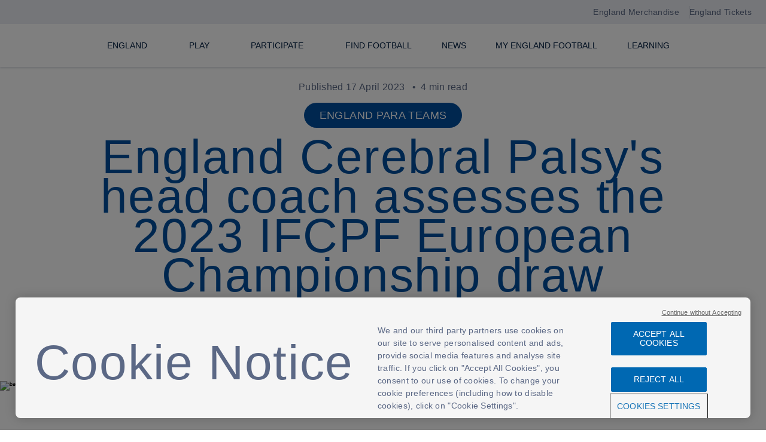

--- FILE ---
content_type: text/html; charset=utf-8
request_url: https://www.englandfootball.com/articles/2023/Apr/17/england-cp-ifcpf-european-championship-draw-20230417
body_size: 106695
content:

<!DOCTYPE html>
<html lang="en">
<head>

    <title>Andy Smith reacts to England Cerebral Palsy&#x27;s 2023 IFCPF European Championship draw | England Football</title>
    <meta charset="utf-8" />
    <meta name="viewport" content="width=device-width, initial-scale=1, shrink-to-fit=no" />
    <meta name="WT.sv" content="EF-RENDERING-5F" />

        <link rel="apple-touch-icon" sizes="60x60" href="/apple-touch-icon-60x60.png">
    <link rel="apple-touch-icon" sizes="76x76" href="/apple-touch-icon-76x76.png">
    <link rel="apple-touch-icon" sizes="120x120" href="/apple-touch-icon-120x120.png">
    <link rel="apple-touch-icon" sizes="152x152" href="/apple-touch-icon-152x152.png">
    <link rel="apple-touch-icon" sizes="180x180" href="/apple-touch-icon-180x180.png">
    <link rel="icon" type="image/png" sizes="32x32" href="/favicon-32x32.png">
    <link rel="icon" type="image/png" sizes="16x16" href="/favicon-16x16.png">
    <link rel="manifest" href="/site.webmanifest">
    <link rel="mask-icon" href="/safari-pinned-tab.svg" color="#e1261c">
    <meta name="msapplication-TileColor" content="#ffffff">
    <meta name="theme-color" content="#ffffff">

            <link rel="canonical" href="https://www.englandfootball.com/articles/2023/Apr/17/england-cp-ifcpf-european-championship-draw-20230417" />
  
    <!-- Start Data Layer -->
    <script>

        window.dataLayer = [];
        var dataLayerPageName = 'EnglandFootball- Andy Smith reacts to England Cerebral Palsy&#x27;s 2023 IFCPF European Championship draw | England Football'; //Name of the page
        var dataLayerPageUrl = 'https://www.englandfootball.com/articles/2023/Apr/17/england-cp-ifcpf-european-championship-draw-20230417';
        var dataLayerPageType = 'Andy Smith reacts to England Cerebral Palsy&#x27;s 2023 IFCPF European Championship draw | England Football'; //Other Ex: News Page, Home page, Videos, etc
        var dataLayerLoginType = 'FAN'; //‘<Prospect/Customer>’,

        fetch('/Account/IsUserLoggedIn')
            .then(res => res.json())
            .then(data => {
                if (data) {
                    window.dataLayer = window.dataLayer || [];
                    dataLayer.push({
                        'event': 'DSI Analytics',
                        'dataLayerPageName': 'EnglandFootball- Andy Smith reacts to England Cerebral Palsy&#x27;s 2023 IFCPF European Championship draw | England Football', //Name of the page
                        'dataLayerPageUrl': 'https://www.englandfootball.com/articles/2023/Apr/17/england-cp-ifcpf-european-championship-draw-20230417',
                        'dataLayerPageType': 'Andy Smith reacts to England Cerebral Palsy&#x27;s 2023 IFCPF European Championship draw | England Football',  //Other Ex: News Page, Home page, Videos, etc
                        'dataLayerLoginType': 'FAN',
                        'dataLayerisAuthenticated': data.isAuthenticated,
                        'dataLayerfanCode': data.fanCode,
                        'dataLayerUserStatus': data.userStatus,
                        'dataLayeruserSub': data.sub,
                        'dataLayeruserAud': data.aud,
                        'dataLayeruserLastlogonTime': data.lastLogonTime

                    });




                }
            });
    </script>
    <!-- End Data Layer -->
    
    
<script src="https://platform.twitter.com/widgets.js" async></script>
<script async src="https://track.uniqodo.com/widgets/button.js" ></script>
<!-- Google Tag Manager -->
<script>(function(w,d,s,l,i){w[l]=w[l]||[];w[l].push({'gtm.start':
new Date().getTime(),event:'gtm.js'});var f=d.getElementsByTagName(s)[0],
j=d.createElement(s),dl=l!='dataLayer'?'&l='+l:'';j.async=true;j.src=
'https://www.googletagmanager.com/gtm.js?id='+i+dl+ '&gtm_auth=WM1W9APIu0vuHvGLKiPQVA&gtm_preview=env-1&gtm_cookies_win=x';f.parentNode.insertBefore(j,f);
})(window,document,'script','dataLayer','GTM-KT4SPMT');</script>
<!-- End Google Tag Manager -->
<meta name="google-site-verification" content="Z0VAY5k-P2tomEn1ma8c4Ki-kUCkZKz0Q6dtxk0v5PA" />
<meta name="facebook-domain-verification" content="syt2z2i4s2nod3uifk90l71oz02019" />



<!--  Hotjar  -->
<script>
(function(h,o,t,j,a,r){
    h.hj=h.hj||function(){(h.hj.q=h.hj.q||[]).push(arguments)};
    h._hjSettings={hjid:5239932,hjsv:6};
    a=o.getElementsByTagName('head')[0];
    r=o.createElement('script');r.async=1;
    r.src=t+h._hjSettings.hjid+j+h._hjSettings.hjsv;
    a.appendChild(r);
})(window,document,' https://static.hotjar.com/c/hotjar-','.js?sv=');
</script>
<!-- End Hotjar-->

    <meta name="robots" content="all" />
    <meta name="title" content="Andy Smith reacts to England CP&#x27;s 2023 IFCPF European Championship draw" />
    <meta name="description" content="England Cerebral Palsy head coach Andy Smith discusses the team&#x27;s draw for the 2023 IFCPF European Championship after the Para Lions were placed in the same group as the Netherlands, Spain and Italy." />
    <meta name="keywords" content="England Cerebral Palsy, head coach, Andy Smith, 2023 IFCPF European Championship draw, Para Lions, Group, Netherlands, Spain, Italy," />
    <meta name="author" content="The Football Association" />
    <meta property="og:site_name" content="https://www.englandfootball.com" />
    <meta property="og:url" content="https://www.englandfootball.com/articles/2023/Apr/17/england-cp-ifcpf-european-championship-draw-20230417" />
    <meta property="og:type" content="website" />
    <meta property="og:title" content="&#x27;We have to win our group&#x27;" />
    <meta property="og:description" content="Andy Smith reacts to England CP&#x27;s 2023 IFCPF European Championship draw" />
        <meta property="og:image" content="https://cdn.englandfootball.com/-/media/EnglandFootball/Article/england/para/2023/April/20230417-england-co-iran-470.jpg?h=246&amp;iar=0&amp;w=470&amp;rev=dee837e2cad041a1acc3467832870694&amp;hash=38FF109EA7F85E41934E55959406E0AD" />
        <meta property="og:image:secure_url" itemprop="image" content="https://cdn.englandfootball.com/-/media/EnglandFootball/Article/england/para/2023/April/20230417-england-co-iran-470.jpg?h=246&amp;iar=0&amp;w=470&amp;rev=dee837e2cad041a1acc3467832870694&amp;hash=38FF109EA7F85E41934E55959406E0AD"/>
    <meta name="twitter:card" content="summary_large_image" />
    <meta name="twitter:title" content="Andy Smith reacts to England CP&#x27;s 2023 IFCPF European Championship draw" />
    <meta name="twitter:description" content="" />
    <meta name="twitter:domain" content="https://www.englandfootball.com" />
    <meta name="twitter:site" content="@fa" />
    <meta name="twitter:creator" content="@fa" />
      <meta name="twitter:image" content="https://cdn.englandfootball.com/-/media/EnglandFootball/Article/england/para/2023/April/20230417-england-co-iran-470.jpg?h=246&amp;iar=0&amp;w=470&amp;rev=dee837e2cad041a1acc3467832870694&amp;hash=38FF109EA7F85E41934E55959406E0AD" />

<!-- OneTrust Cookies Consent Notice start for www.englandfootball.com -->
<script src="https://cdn-ukwest.onetrust.com/scripttemplates/otSDKStub.js"  type="text/javascript" charset="UTF-8" data-domain-script="297edd3d-255d-4c74-b1bc-37d2a8ab935d" ></script>
<script type="text/javascript">
function OptanonWrapper() { }
</script>
<!-- OneTrust Cookies Consent Notice end for www.englandfootball.com -->

    <link href="/styles/main.css?v=gt-kHdEDzpWNpl080eCRFeHi_eGOuQCdR3b6O0uX5IM" rel="stylesheet" />
</head>

<body>
    
<!-- Google Tag Manager (noscript) -->
<noscript><iframe src="https://www.googletagmanager.com/ns.html?id=GTM-KT4SPMT&gtm_auth=WM1W9APIu0vuHvGLKiPQVA&gtm_preview=env-1&gtm_cookies_win=x"
height="0" width="0" style="display:none;visibility:hidden"></iframe></noscript>
<!-- End Google Tag Manager (noscript) -->
     
<header>
    <header class="global-fixed-header">
        <a href="#main-content" class="skip-to-content">Skip to main content</a>
            <div class="global-site-navigation-top-bar">
                <div class="container">
                    <div class="global-site-navigation-top-bar--links">
                        <a href="https://www.englandstore.com/?_s=bm-FI-PSC-ENG-Football-TopNavLink--- ">England Merchandise</a>
                        <a href="https://www.wembleystadium.com/tickets/">England Tickets</a>
                    </div>
                </div>
            </div>
        <div class="global-site-header container">
            <div class="container__content">
                <a href="/" class="logo" aria-label="England Football Learning logo"></a>
            </div>
            <button class="hamburger" aria-controls="main-nav" aria-haspopup="false" aria-expanded="false">
                Open
                navigation
            </button>
            <nav role="navigation" class="global-site-navigation" id="main-nav" aria-label="Primary">
                <div class="global-site-navigation__home"><span>Menu</span></div>
                <ul>
                            <li class="global-site-navigation__level1 ">
                                    <a href="/england" data-attr="false" aria-haspopup="true"><span>England</span></a>
                                    <button role="menuitem" aria-label="England" class="global-site-navigation__main-tab" aria-controls="England" aria-haspopup="true" aria-expanded="false">
                                    </button>
                                    <div class="global-site-navigation__level2-wrapper" id="England" data-lazy-background="https://cdn.englandfootball.com/-/media/EFLearning/Hero/menu-lion-watermark.png?h=464&amp;iar=0&amp;w=1440&amp;rev=1ad82dc944fa4e67936aca89b26caf19&amp;hash=6F2C15C4E60622668E4316755D78ED29">
                                        <ul class="global-site-navigation__level2">
                                                    <li>
                                                            <a class="global-site-navigation__section-heading" data-attr="false" href="/england/mens-senior-team">Men&#x27;s Senior</a>

                                                        <button class="accordion-trigger" aria-expanded="false" aria-controls="accordion-section-1" id="accordion-button-1">
                                                        </button>
                                                        <ul class="global-site-navigation__level3 accordion-section" id="accordion-section-1" aria-labelledby="accordion-button-1">
                                                                    <li><a href="/england/mens-senior-team/fixtures-results" data-attr="false"><span>Fixtures &amp; Results</span></a></li>
                                                                    <li><a href="/england/mens-senior-team/squad" data-attr="false"><span>Squad</span></a></li>
                                                                    <li><a href="/england/mens-senior-team/News" data-attr="false"><span>News</span></a></li>
                                                                    <li><a href="/england/mens-senior-team/England-Supporters-Travel-Club" data-attr="false"><span>England Supporters Travel Club</span></a></li>
                                                                    <li><a href="/england/mens-senior-team/FIFA-World-Cup-2026" data-attr="false"><span>FIFA World Cup 26</span></a></li>
                                                                    <li><a href="/england/mens-senior-team/Legacy" data-attr="false"><span>Legacy</span></a></li>
                                                        </ul>
                                                    </li>
                                                    <li>
                                                            <a class="global-site-navigation__section-heading" data-attr="false" href="/england/womens-senior-team">Women&#x27;s Senior</a>

                                                        <button class="accordion-trigger" aria-expanded="false" aria-controls="accordion-section-2" id="accordion-button-2">
                                                        </button>
                                                        <ul class="global-site-navigation__level3 accordion-section" id="accordion-section-2" aria-labelledby="accordion-button-2">
                                                                    <li><a href="/england/womens-senior-team/fixtures-results" data-attr="false"><span>Fixtures &amp; Results</span></a></li>
                                                                    <li><a href="/england/womens-senior-team/squad" data-attr="false"><span>Squad</span></a></li>
                                                                    <li><a href="/england/womens-senior-team/News" data-attr="false"><span>News</span></a></li>
                                                                    <li><a href="/england/womens-senior-team/UEFA-Womens-EURO-2025" data-attr="false"><span>UEFA Women&#x27;s EURO 2025</span></a></li>
                                                                    <li><a href="/england/womens-senior-team/Legacy" data-attr="false"><span>Legacy</span></a></li>
                                                        </ul>
                                                    </li>
                                                    <li>
                                                            <a class="global-site-navigation__section-heading" data-attr="false" href="/england/youth">Youth</a>

                                                        <button class="accordion-trigger" aria-expanded="false" aria-controls="accordion-section-3" id="accordion-button-3">
                                                        </button>
                                                        <ul class="global-site-navigation__level3 accordion-section" id="accordion-section-3" aria-labelledby="accordion-button-3">
                                                                    <li><a href="/england/youth/News" data-attr="false"><span>News</span></a></li>
                                                                    <li><a href="/england/youth/mens-u21" data-attr="false"><span>Men&#x27;s U21s</span></a></li>
                                                                    <li><a href="/england/youth/womens-u23" data-attr="false"><span>Women&#x27;s U23s</span></a></li>
                                                                    <li><a href="/england/youth/Mens-U20" data-attr="false"><span>Men&#x2019;s U20s</span></a></li>
                                                                    <li><a href="/england/youth/Womens-U20" data-attr="false"><span>Women&#x27;s U20s</span></a></li>
                                                                    <li><a href="/england/youth/mens-u19" data-attr="false"><span>Men&#x27;s U19s</span></a></li>
                                                                    <li><a href="/england/youth/Womens-U19" data-attr="false"><span>Women&#x27;s U19s</span></a></li>
                                                                    <li><a href="/england/youth/mens-u18" data-attr="false"><span>Men&#x27;s U18s</span></a></li>
                                                                    <li><a href="/england/youth/mens-u17" data-attr="false"><span>Men&#x27;s U17s</span></a></li>
                                                                    <li><a href="/england/youth/Womens-U17" data-attr="false"><span>Women&#x27;s U17s</span></a></li>
                                                                    <li><a href="/england/youth/womens-talent-pathway" data-attr="false"><span>Play for the Lionesses</span></a></li>
                                                        </ul>
                                                    </li>
                                                    <li>
                                                            <a class="global-site-navigation__section-heading" data-attr="false" href="/england/para">Para</a>

                                                        <button class="accordion-trigger" aria-expanded="false" aria-controls="accordion-section-4" id="accordion-button-4">
                                                        </button>
                                                        <ul class="global-site-navigation__level3 accordion-section" id="accordion-section-4" aria-labelledby="accordion-button-4">
                                                                    <li><a href="/england/para/News" data-attr="false"><span>News</span></a></li>
                                                                    <li><a href="https://www.englandfootball.com/play/Disability-Football/England-Para-Talent-Pathway" data-attr="false"><span>England Para Talent Pathway</span></a></li>
                                                        </ul>
                                                    </li>
                                                    <li>
                                                            <a class="global-site-navigation__section-heading" data-attr="false" href="/england/St-Georges-Park">St. George&#x27;s Park</a>

                                                        <button class="accordion-trigger" aria-expanded="false" aria-controls="accordion-section-5" id="accordion-button-5">
                                                        </button>
                                                        <ul class="global-site-navigation__level3 accordion-section" id="accordion-section-5" aria-labelledby="accordion-button-5">
                                                                    <li><a href="/england/St-Georges-Park/News" data-attr="false"><span>News</span></a></li>
                                                                    <li><a href="/england/St-Georges-Park/About" data-attr="false"><span>About</span></a></li>
                                                                    <li><a href="/england/St-Georges-Park/Performance" data-attr="false"><span>Performance &amp; Training Facilities</span></a></li>
                                                                    <li><a href="/england/St-Georges-Park/Hilton-Hotel" data-attr="false"><span>Hilton Hotel</span></a></li>
                                                                    <li><a href="/england/St-Georges-Park/Grassroots-Teams" data-attr="false"><span>Grassroots Teams</span></a></li>
                                                                    <li><a href="/england/St-Georges-Park/Outdoor-Leadership-Centre" data-attr="false"><span>Outdoor Leadership Centre</span></a></li>
                                                        </ul>
                                                    </li>
                                                <li>
                                                    <ul class="global-site-navigation__section-heading--more">
                                                                    <li><a href="/england/elions" data-attr="false">England Gaming</a></li>
                                                    </ul>
                                                </li>
                                        </ul>
                                    </div>

                            </li>
                            <li class="global-site-navigation__level1 ">
                                    <a href="/play" data-attr="false" aria-haspopup="true"><span>Play</span></a>
                                    <button role="menuitem" aria-label="Play" class="global-site-navigation__main-tab" aria-controls="Play" aria-haspopup="true" aria-expanded="false">
                                    </button>
                                    <div class="global-site-navigation__level2-wrapper" id="Play" data-lazy-background="https://cdn.englandfootball.com/-/media/EFLearning/Hero/menu-lion-watermark.png?h=464&amp;iar=0&amp;w=1440&amp;rev=1ad82dc944fa4e67936aca89b26caf19&amp;hash=6F2C15C4E60622668E4316755D78ED29">
                                        <ul class="global-site-navigation__level2">
                                                    <li>
                                                            <a class="global-site-navigation__section-heading" data-attr="false" href="/play/ways-to-play">Ways to Play</a>

                                                        <button class="accordion-trigger" aria-expanded="false" aria-controls="accordion-section-6" id="accordion-button-6">
                                                        </button>
                                                        <ul class="global-site-navigation__level3 accordion-section" id="accordion-section-6" aria-labelledby="accordion-button-6">
                                                                    <li><a href="/play/ways-to-play/walking-football" data-attr="false"><span>Walking Football</span></a></li>
                                                                    <li><a href="/play/ways-to-play/11-a-side-football" data-attr="false"><span>11-a-side football</span></a></li>
                                                                    <li><a href="/play/ways-to-play/small-sided-football" data-attr="false"><span>Small-sided football</span></a></li>
                                                                    <li><a href="/play/ways-to-play/9-a-side-football" data-attr="false"><span>9-a-side football</span></a></li>
                                                                    <li><a href="/play/ways-to-play/futsal" data-attr="false"><span>Futsal</span></a></li>
                                                                    <li><a href="/play/ways-to-play/Play-Phase" data-attr="false"><span>Play Phase</span></a></li>
                                                        </ul>
                                                    </li>
                                                    <li>
                                                            <a class="global-site-navigation__section-heading" data-attr="false" href="/play/adult-football">Adult Football</a>

                                                        <button class="accordion-trigger" aria-expanded="false" aria-controls="accordion-section-7" id="accordion-button-7">
                                                        </button>
                                                        <ul class="global-site-navigation__level3 accordion-section" id="accordion-section-7" aria-labelledby="accordion-button-7">
                                                                    <li><a href="/play/adult-football/Just-Play" data-attr="false"><span>Just Play</span></a></li>
                                                        </ul>
                                                    </li>
                                                    <li>
                                                            <a class="global-site-navigation__section-heading" data-attr="false" href="/play/youth-football">Youth</a>

                                                        <button class="accordion-trigger" aria-expanded="false" aria-controls="accordion-section-8" id="accordion-button-8">
                                                        </button>
                                                        <ul class="global-site-navigation__level3 accordion-section" id="accordion-section-8" aria-labelledby="accordion-button-8">
                                                                    <li><a href="/play/youth-football/Youth-Club-Football" data-attr="false"><span>Youth Club Football</span></a></li>
                                                                    <li><a href="/play/youth-football/in-education" data-attr="false"><span>In Education</span></a></li>
                                                                    <li><a href="/play/youth-football/wildcats" data-attr="false"><span>Wildcats</span></a></li>
                                                                    <li><a href="/play/youth-football/Squad-Girls-Football" data-attr="false"><span>Squad Girls Football</span></a></li>
                                                                    <li><a href="https://www.englandfootball.com/play/Disability-Football/Comets" data-attr="false"><span>Comets</span></a></li>
                                                        </ul>
                                                    </li>
                                                    <li>
                                                            <a class="global-site-navigation__section-heading" data-attr="false" href="/play/Disability-Football">Disability Football</a>

                                                        <button class="accordion-trigger" aria-expanded="false" aria-controls="accordion-section-9" id="accordion-button-9">
                                                        </button>
                                                        <ul class="global-site-navigation__level3 accordion-section" id="accordion-section-9" aria-labelledby="accordion-button-9">
                                                                    <li><a href="/play/Disability-Football/Cerebral-Palsy-Football" data-attr="false"><span>Cerebral Palsy Football</span></a></li>
                                                                    <li><a href="/play/Disability-Football/Deaf-Football" data-attr="false"><span>Deaf Football</span></a></li>
                                                                    <li><a href="/play/Disability-Football/Frame-Football" data-attr="false"><span>Frame Football</span></a></li>
                                                                    <li><a href="/play/Disability-Football/Pan-Disability-Football" data-attr="false"><span>Pan-Disability Football</span></a></li>
                                                                    <li><a href="/play/Disability-Football/Partially-Sighted-Football" data-attr="false"><span>Partially Sighted</span></a></li>
                                                                    <li><a href="/play/Disability-Football/Powerchair-Football" data-attr="false"><span>Powerchair Football</span></a></li>
                                                                    <li><a href="/play/Disability-Football/Amputee-Football" data-attr="false"><span>Amputee Football</span></a></li>
                                                                    <li><a href="/play/Disability-Football/Blind-Football" data-attr="false"><span>Blind Football</span></a></li>
                                                                    <li><a href="/play/Disability-Football/Other-Disability-Football-Formats" data-attr="false"><span>Other Disability Football Formats</span></a></li>
                                                                    <li><a href="/play/Disability-Football/Comets" data-attr="false"><span>Comets</span></a></li>
                                                                    <li><a href="https://www.englandfootball.com/play/adult-football/Just-Play" data-attr="false"><span>Just Play</span></a></li>
                                                                    <li><a href="/play/Disability-Football/Training" data-attr="false"><span>Disability Training for Clubs</span></a></li>
                                                                    <li><a href="/play/Disability-Football/England-Para-Talent-Pathway" data-attr="false"><span>England Para Talent Pathway</span></a></li>
                                                        </ul>
                                                    </li>
                                        </ul>
                                    </div>

                            </li>
                            <li class="global-site-navigation__level1 ">
                                    <a href="/participate" data-attr="false" aria-haspopup="true"><span>Participate</span></a>
                                    <button role="menuitem" aria-label="Participate" class="global-site-navigation__main-tab" aria-controls="Participate" aria-haspopup="true" aria-expanded="false">
                                    </button>
                                    <div class="global-site-navigation__level2-wrapper" id="Participate" data-lazy-background="https://cdn.englandfootball.com/-/media/EFLearning/Hero/menu-lion-watermark.png?h=464&amp;iar=0&amp;w=1440&amp;rev=1ad82dc944fa4e67936aca89b26caf19&amp;hash=6F2C15C4E60622668E4316755D78ED29">
                                        <ul class="global-site-navigation__level2">
                                                    <li>
                                                            <a class="global-site-navigation__section-heading" data-attr="false" href="/participate/behaviour">Behaviour Hub</a>

                                                        <button class="accordion-trigger" aria-expanded="false" aria-controls="accordion-section-10" id="accordion-button-10">
                                                        </button>
                                                        <ul class="global-site-navigation__level3 accordion-section" id="accordion-section-10" aria-labelledby="accordion-button-10">
                                                                    <li><a href="/participate/behaviour/The-Grassroots-Code" data-attr="false"><span>The Grassroots Code</span></a></li>
                                                                    <li><a href="/participate/behaviour/Behaviour-Improvement-Resources" data-attr="false"><span>Behaviour Improvement Resources</span></a></li>
                                                                    <li><a href="/participate/behaviour/Behaviour-Improvement-Programme" data-attr="false"><span>Behaviour Improvement Programme</span></a></li>
                                                                    <li><a href="/participate/behaviour/Reporting-Discrimination" data-attr="false"><span>Reporting Discrimination</span></a></li>
                                                                    <li><a href="/participate/behaviour/Sanctions-and-Discipline" data-attr="false"><span>Sanctions &amp; Discipline</span></a></li>
                                                                    <li><a href="/participate/behaviour/safeguarding" data-attr="false"><span>Safeguarding</span></a></li>
                                                                    <li><a href="/participate/behaviour/inclusive-football" data-attr="false"><span>Inclusive football</span></a></li>
                                                                    <li><a href="/participate/behaviour/Silent-Support" data-attr="false"><span>Silent Support</span></a></li>
                                                        </ul>
                                                    </li>
                                                    <li>
                                                            <a class="global-site-navigation__section-heading" data-attr="false" href="/participate/women-and-girls">Women and Girls</a>

                                                        <button class="accordion-trigger" aria-expanded="false" aria-controls="accordion-section-11" id="accordion-button-11">
                                                        </button>
                                                        <ul class="global-site-navigation__level3 accordion-section" id="accordion-section-11" aria-labelledby="accordion-button-11">
                                                                    <li><a href="/participate/women-and-girls/Play" data-attr="false"><span>Play</span></a></li>
                                                                    <li><a href="/participate/women-and-girls/Get-Involved" data-attr="false"><span>Get Involved</span></a></li>
                                                                    <li><a href="/participate/women-and-girls/Rising-Leaders" data-attr="false"><span>Rising Leaders</span></a></li>
                                                                    <li><a href="https://www.englandfootball.com/play/Disability-Football" data-attr="false"><span>Disability Football</span></a></li>
                                                        </ul>
                                                    </li>
                                                    <li>
                                                            <a class="global-site-navigation__section-heading" data-attr="false" href="/participate/learn">Learn</a>

                                                        <button class="accordion-trigger" aria-expanded="false" aria-controls="accordion-section-12" id="accordion-button-12">
                                                        </button>
                                                        <ul class="global-site-navigation__level3 accordion-section" id="accordion-section-12" aria-labelledby="accordion-button-12">
                                                                    <li><a href="https://learn.englandfootball.com/courses" data-attr="false"><span>Courses</span></a></li>
                                                                    <li><a href="https://community.thefa.com/" target="_blank" aria-label="Community link opens in a new tab"><span>Community</span></a></li>
                                                                    <li><a href="https://learn.englandfootball.com/sessions" data-attr="false"><span>Session Plans</span></a></li>
                                                                    <li><a href="https://learn.englandfootball.com/" target="_blank" aria-label="England Football Learning link opens in a new tab"><span>England Football Learning</span></a></li>
                                                                    <li><a href="/participate/learn/Brain-Health" data-attr="false"><span>Brain Health and Concussion Guidelines</span></a></li>
                                                        </ul>
                                                    </li>
                                                    <li>
                                                            <a class="global-site-navigation__section-heading" data-attr="false" href="/participate/leagues-and-clubs">Leagues &amp; Clubs</a>

                                                        <button class="accordion-trigger" aria-expanded="false" aria-controls="accordion-section-13" id="accordion-button-13">
                                                        </button>
                                                        <ul class="global-site-navigation__level3 accordion-section" id="accordion-section-13" aria-labelledby="accordion-button-13">
                                                                    <li><a href="/participate/leagues-and-clubs/Greener-Game" data-attr="false"><span>Greener Game</span></a></li>
                                                                    <li><a href="/participate/leagues-and-clubs/england-football-accreditation" data-attr="false"><span>England Football Accredited</span></a></li>
                                                                    <li><a href="/participate/leagues-and-clubs/Female-Football-at-Your-Club" data-attr="false"><span>Female Football</span></a></li>
                                                                    <li><a href="/participate/leagues-and-clubs/county-football-associations" data-attr="false"><span>County FAs</span></a></li>
                                                                    <li><a href="https://www.englandfootball.com/play/Disability-Football/training" data-attr="false"><span>Disability Training For Clubs</span></a></li>
                                                                    <li><a href="/participate/leagues-and-clubs/helpful-apps-and-websites" data-attr="false"><span>Digitising the grassroots game</span></a></li>
                                                        </ul>
                                                    </li>
                                                    <li>
                                                            <a class="global-site-navigation__section-heading" data-attr="false" href="/participate/volunteer">Volunteer</a>

                                                        <button class="accordion-trigger" aria-expanded="false" aria-controls="accordion-section-14" id="accordion-button-14">
                                                        </button>
                                                        <ul class="global-site-navigation__level3 accordion-section" id="accordion-section-14" aria-labelledby="accordion-button-14">
                                                                    <li><a href="/participate/volunteer/Celebrating-Volunteers" data-attr="false"><span>Celebrating Volunteers</span></a></li>
                                                                    <li><a href="/participate/volunteer/Growing-Volunteers" data-attr="false"><span>Growing Volunteers</span></a></li>
                                                                    <li><a href="/participate/volunteer/Young-Volunteers" data-attr="false"><span>Young Volunteers</span></a></li>
                                                                    <li><a href="/participate/volunteer/Learning-and-Development-for-Volunteers" data-attr="false"><span>Learning &amp; Development for Volunteers</span></a></li>
                                                        </ul>
                                                    </li>
                                                <li>
                                                    <ul class="global-site-navigation__section-heading--more">
                                                                    <li><a href="/participate/coaches" data-attr="false">Coaches</a></li>
                                                                    <li><a href="/participate/referees" data-attr="false">Referees</a></li>
                                                                    <li><a href="/participate/Grassroots-Football-Awards" data-attr="false">Grassroots Football Awards</a></li>
                                                                    <li><a href="/participate/England-Football-Providers" data-attr="false">England Football Programmes</a></li>
                                                                    <li><a href="/participate/Cost-of-Living-Resource-Hub" data-attr="false">Cost of Living Resource Hub</a></li>
                                                                    <li><a href="/participate/Greater-Game" data-attr="false">The Greater Game</a></li>
                                                    </ul>
                                                </li>
                                        </ul>
                                    </div>

                            </li>
                            <li class="global-site-navigation__level1 ">
                                    <a href="https://find.englandfootball.com/" data-attr="false" aria-haspopup="false"><span>Find Football</span></a>

                            </li>
                            <li class="global-site-navigation__level1 ">
                                    <a href="/News" data-attr="false" aria-haspopup="false"><span>News</span></a>

                            </li>
                            <li class="global-site-navigation__level1 ">
                                    <a href="/members" data-attr="false" aria-haspopup="false"><span>My England Football</span></a>

                            </li>
                            <li class="global-site-navigation__level1 ">
                                    <a href="https://learn.englandfootball.com/" data-attr="false" aria-haspopup="false"><span>Learning</span></a>

                            </li>

                </ul>
                <ul>
                </ul>

                    <div class="global-site-navigation__bottom-link hidden">
                        <a href="https://www.englandfootball.com/members">
                            Your passion, rewarded JOIN MY ENGLAND FOOTBALL
                        </a>
                    </div>
            </nav>

            <div class="container__content b2c-nav-container">
                    <a href="/" class="site-search" aria-label="search"></a>
                <div class="site-signin">
                    <a class="user-login" role="menuitem" aria-label="My account" aria-haspopup="true" aria-controls="myaccount-nav" aria-expanded="false" tabindex="0"></a>
                    <nav role="navigation" class="global-site-navigation__level2-wrapper site-myaccount-menus" id="myaccount-nav" data-lazy-background="https://cdn.englandfootball.com/-/media/EFLearning/Hero/menu-lion-watermark.png?h=464&amp;iar=0&amp;w=1440&amp;rev=1ad82dc944fa4e67936aca89b26caf19&amp;hash=6F2C15C4E60622668E4316755D78ED29" aria-label="Myaccount">
                        <ul>
                            <li>
                                <p class="global-site-navigation__section-heading">My Account</p>
                                <div class="my-account-not-loggedin">
                                    <ul class="global-site-navigation__level3">
                                                <li><a href="/account/signin?returnurl=https://www.englandfootball.com/estcprofile" class="" target="" aria-label="TravelClubBio">England supporters travel club</a></li>
                                                <li><a href="/account/signin?returnurl=https%3a%2f%2fwww.englandfootball.com%2farticles%2f2023%2fApr%2f17%2fengland-cp-ifcpf-european-championship-draw-20230417" class="" target="" aria-label="Sign in to Account">Sign in to Account</a></li>
                                                <li><a href="/account/signup?returnurl=https%3a%2f%2fwww.englandfootball.com%2farticles%2f2023%2fApr%2f17%2fengland-cp-ifcpf-european-championship-draw-20230417" class="" target="" aria-label="Register For an Account">Register For an Account</a></li>

                                    </ul>
                                </div>

                                <div class="my-account-loggedin hidden">
                                    <ul class="global-site-navigation__level3">
                                                    <li><a href="/estcprofile" class="" data-hide-age-limit="18" data-hide-redirect-tab="" aria-label="TravelClubBio">England supporters travel club</a></li>
                                                    <li><a href="https://myaccount.thefa.com/#/" class="link-external" target="_blank" aria-label="Manage my account preferences">Manage my account preferences</a></li>
                                                    <li><a href="/Account/SignOut?returnurl=https%3a%2f%2fwww.englandfootball.com%2farticles%2f2023%2fApr%2f17%2fengland-cp-ifcpf-european-championship-draw-20230417" class="" target="" aria-label="Sign out of Account">Sign out of Account</a></li>
                                    </ul>
                                </div>
                            </li>
                        </ul>
                            <div class="global-site-navigation__bottom-link">
                                <a href="https://www.englandfootball.com/members">
                                    Your passion, rewarded JOIN MY ENGLAND FOOTBALL
                                </a>
                            </div>
                    </nav>
                </div>
            </div>
        </div>
    </header>

</header>
 
<main id="main-content">
<div id="content">


<div data-brand="mens">

    <div class="common-template article-page">
        <div class="common-template__news-container">
                <div class="article-page__header">
        <div class="published-date">Published 17 April 2023 <span>4 min read</span></div>
            <div class="article-page__header--tag">England Para Teams</div>
        <h1 class="heading-section ">England Cerebral Palsy&#x27;s head coach assesses the 2023 IFCPF European Championship draw</h1>
        <div class="article-page__header--author">
            <p>Written by:</p>
            <p>Frank Smith</p>
        </div>
    </div>

        </div>
        
   <div class="banner">
        <div class="shallow-hero shallow-hero--overlay">
                <img alt="background_image" class="shallow-hero__img" loading="lazy" src="https://cdn.englandfootball.com/-/jssmedia/EnglandFootball/Article/england/para/2023/April/20230417-england-co-iran-shallow-pic.jpg?h=436&amp;iar=0&amp;w=1440&amp;rev=38860a6b8db24d01a258bf850fe51fa5&amp;hash=851D2370C2FB5C4F245A2D48E3B58857" alt="England CP starting line-up versus Iran at the IFCPF World Cup in 2022" />
            <div class="shallow-hero__overlay">
                <h3 class="shallow-hero__title"></h3>
                <div class="shallow-hero__description"></div>
            </div>
        </div>
    </div>

            <div class="share">
        <div class="share__fallback" data-behavior="share-fallback">
            <p>Share</p>
            <ul class="share__options">
                <li>
                    <button data-behavior="copy-url" aria-label="Copy page link">
                        <noscript class="loading-lazy">
                            <img src="https://cdn.englandfootball.com/-/media/Latest-Social-Media/icons/share-copy-icon.svg?iar=0&amp;rev=c443f7261ac941a9b0058b9b4506f738&amp;hash=14DB7CDD25717693D5393C8C72D62FAE" alt="Copy url" loading="lazy" />
                        </noscript>
                        <span class="tooltip">Copy page link</span>
                    </button>
                </li>
                <li>
                    <a class="fb-button" href="https://www.facebook.com/sharer.php?u=https://www.englandfootball.com/articles/2023/apr/17/england-cp-ifcpf-european-championship-draw-20230417" area-label="Facebook. Opens in new tab" target="_blank">
                        <noscript class="loading-lazy">
                            <img src="https://cdn.englandfootball.com/-/media/Latest-Social-Media/icons/share-facebook-icon.svg?iar=0&amp;rev=fe0908cfd782497186b49c5d5ac2ad35&amp;hash=B06D7D0342FD4FA95F2737EC93F414CB)" alt="Facebook" loading="lazy" />
                        </noscript>
                        <span class="tooltip">Share on Facebook</span>
                    </a>
                </li>
                <li>
                    <a class="tiktok-button" href="https://www.tiktok.com/@england?lang=enhttps://www.englandfootball.com/articles/2023/apr/17/england-cp-ifcpf-european-championship-draw-20230417" area-label="TikTok. Opens in new tab" target="_blank">
                        <noscript class="loading-lazy">
                            <img src="https://cdn.englandfootball.com/-/media/Latest-Social-Media/icons/share-tiktok-icon.svg?iar=0&amp;rev=2ecbf7a0d26246b88899998457e93afb&amp;hash=5F024215B4A0C69B32FC335A425B2570)" alt="TikTok" loading="lazy" />
                        </noscript>
                        <span class="tooltip">Share on TikTok</span>
                    </a>
                </li>
                <li>
                    <a class="instagram-button" href="https://www.instagram.com/englandhttps://www.englandfootball.com/articles/2023/apr/17/england-cp-ifcpf-european-championship-draw-20230417" area-label="Instagram. Opens in new tab" target="_blank">
                        <noscript class="loading-lazy">
                            <img src="https://cdn.englandfootball.com/-/media/Latest-Social-Media/icons/share-instagram-icon.svg?iar=0&amp;rev=4d517be13036490fa2d7bcb31e46ba1e&amp;hash=B183F5776AAAD86EAFA405BBD0546607)" alt="Instagram" loading="lazy" />
                        </noscript>
                        <span class="tooltip">Share on Instagram</span>
                    </a>
                </li>
                <li>
                    <a class="twitter-button" href="https://twitter.com/intent/tweet?url=https://www.englandfootball.com/articles/2023/apr/17/england-cp-ifcpf-european-championship-draw-20230417" area-label="Tweeter. Opens in new tab" target="_blank">
                        <noscript class="loading-lazy">
                            <img src="https://cdn.englandfootball.com/-/media/Latest-Social-Media/icons/share-twitter-icon.svg?iar=0&amp;rev=87db3c2e1ab642cda6c2061288996d6b&amp;hash=0D81112AC6712941F009BE9CF7EC30AD)" alt="twitter" loading="lazy" />
                        </noscript>
                        <span class="tooltip">Share on X</span>
                    </a>
                </li>
                <li>
                    <a class="whatsapp-button" href="https://wa.me/?text=https://www.englandfootball.com/articles/2023/apr/17/england-cp-ifcpf-european-championship-draw-20230417" area-label="Whatsapp. Opens in new tab" target="_blank">
                        <noscript class="loading-lazy">
                            <img src="https://cdn.englandfootball.com/-/media/Latest-Social-Media/icons/share-whatsapp-icon.svg?iar=0&amp;rev=fd3667442ccc42cc89189c792758ad52&amp;hash=33EA57EFA590C353AC9D4217BC475BCF)" alt="WhatsApp" loading="lazy" />
                        </noscript>
                        <span class="tooltip">Share on WhatsApp</span>
                    </a>
                </li>

            </ul>
        </div>

        <button class="share__native" data-behavior="share-native">
            <span>Share</span>
            <noscript class="loading-lazy">
                <img src="/assets/images/share-icon.svg?v=yYYrlxoTizp-ubEpvLz1TTtJogDcJYwAmfu92NV7hfQ" alt="Share" loading="lazy" />
            </noscript>
        </button>
    </div>

        <div class="common-template__news-container">
                    <a href="/play/Disability-Football" target="" alt="Find disability football near you" class="cta cta--primary">
                <p>Find disability football near you</p>
        </a>
    <div class="rte-content rte-content--lead">
        <h2>'<span style="line-height: 107%;">You are always confident when you have your best players on the pitch'</span></h2>
    </div>
    <div class="rte-content rte-content--normal">
        <p><strong>Head coach Andy Smith has stressed the importance of <a href="/england/para">England Cerebral Palsy</a>&nbsp;winning their group if they are to secure a medal at the EURO in June.</strong></p>
<p>The Para Lions head into the 2023 IFCPF European Championship at the CFF Tino Carta in Oristano, Sardinia, as the second seed and face five games in nine days.</p>
<p>England will kick off their EURO campaign against Spain on Friday 2 June before facing Italy two days later on Sunday 4 June.</p>
<p>Smith&rsquo;s team will then conclude Group A on Tuesday 6 June against the Netherlands, who England lost to on penalties at last year&rsquo;s IFCPF World Cup in the fifth-sixth-place match, having previously drawn 1-1 in the group stage.</p>
<p>England are the second highest-ranked team in the tournament, with the Para Lions currently fourth in the world, with the Netherlands sixth, Spain 12th and Italy 20th.</p>
<p>World number one side Ukraine are in Group B, alongside the Republic of Ireland (ranked eighth), Germany (10th) and Scotland (18th).</p>
<p>All eight teams progress to the next stage of the tournament, with the group winners facing the runners-up from the other pool in the semi-finals on Thursday 8 June, with the third and fourth-placed teams also facing off.</p>
    </div>

        </div>
        

        <div class="common-template__news-container">
            <figure class="image-with-caption">
        <picture>
            <source media="(max-width: 800px)" srcset="https://cdn.englandfootball.com/-/media/EnglandFootball/Article/england/para/2023/April/20230417-england-andy-smith-485.jpg?h=656&amp;iar=0&amp;w=485&amp;rev=097bca2df0ed4879b706d7b1129255e8&amp;hash=EBFA054AF6CACA8CD809890DA754EE4C">
            <source media="(min-width: 801px)" srcset="https://cdn.englandfootball.com/-/media/EnglandFootball/Article/england/para/2023/April/20230417-england-andy-smith-952.jpg?h=536&amp;iar=0&amp;w=952&amp;rev=249e60536eae45efb08751e86619d502&amp;hash=910F09A3D5AAFC7EFEC63C13A37F9A28">
            <img alt="Andy Smith is involved with the development of several Para Lions teams" loading="lazy" src="https://cdn.englandfootball.com/-/jssmedia/EnglandFootball/Article/england/para/2023/April/20230417-england-andy-smith-952.jpg?h=536&amp;iar=0&amp;w=952&amp;rev=249e60536eae45efb08751e86619d502&amp;hash=910F09A3D5AAFC7EFEC63C13A37F9A28" alt="England CP head coach Andy Smith" />
        </picture>
        <figcaption>Andy Smith is involved with the development of several Para Lions teams</figcaption>
</figure>

    <div class="rte-content rte-content--normal">
        <p>The final and ranking matches will then take place on Saturday 10 June to see who will become European champion.</p>
<p>Smith said: &ldquo;Being in the same pot as Ukraine, we were always going to avoid them, so it was always going to be between the Netherlands or Ireland in terms of the next seeds and I think because of how notoriously physical the games between England and Ireland are, I was probably happier to be drawn against the Netherlands.</p>
<p>&ldquo;We were unable to beat the Netherlands in two games during the last World Cup and they knocked Ireland out, so on paper it is the tougher game, but I think we might be better suited to playing the Netherlands.</p>
<p>&ldquo;They are both coming over for the Tri-Nations at St. George&rsquo;s Park next week so we will be able to see them then.</p>
<p>&ldquo;I was happy to avoid Scotland in the draw as I think they will be stronger than people think, and Italy are a new team.</p>
<p>&ldquo;Then between Germany and Spain, we probably know the Germans better and they have a style of play which suits us better, whereas the Spanish style can be more challenging.</p>
<p>&ldquo;So it was a draw which could have been better but it certainly could have been worse as well.</p>
<p>&ldquo;We have to win our group because Ukraine will almost certainly win their group and everyone will be hoping to avoid them in the semi-finals.&rdquo;</p>
<p>Smith added he was pleased to see Ukraine would be able to attend the tournament &lsquo;as they are good friends of ours&rsquo;.</p>
    </div>
<figure class="image-with-caption">
        <picture>
            <source media="(max-width: 800px)" srcset="https://cdn.englandfootball.com/-/media/EnglandFootball/Article/england/para/2023/April/20230417-england-cp-netherlands-485.jpg?h=656&amp;iar=0&amp;w=485&amp;rev=f87614bd92e64c6a831a76dc6a31371b&amp;hash=C143BAA31F5D96FEF1F11510BEAE5A2D">
            <source media="(min-width: 801px)" srcset="https://cdn.englandfootball.com/-/media/EnglandFootball/Article/england/para/2023/April/20230417-england-cp-netherlands-952.jpg?h=536&amp;iar=0&amp;w=952&amp;rev=f90d37a456e740fe88c3a0e933511667&amp;hash=341A5C987F97126FE7D768928FB06F87">
            <img alt="Sam Dewhirst in action against the Netherlands at last year&#x27;s IFCPF World Cup" loading="lazy" src="https://cdn.englandfootball.com/-/jssmedia/EnglandFootball/Article/england/para/2023/April/20230417-england-cp-netherlands-952.jpg?h=536&amp;iar=0&amp;w=952&amp;rev=f90d37a456e740fe88c3a0e933511667&amp;hash=341A5C987F97126FE7D768928FB06F87" alt="England CP Sam Dewhirst in action against the Netherlands" />
        </picture>
        <figcaption>Sam Dewhirst in action against the Netherlands at last year&#x27;s IFCPF World Cup</figcaption>
</figure>

    <div class="rte-content rte-content--normal">
        <p>Ukraine are widely considered to be one of the best teams in the world, alongside Russia and Iran, finishing runners-up at the last EURO in 2018 before winning the World Cup last year.</p>
<p>The Republic of Ireland finished third in the 2018 EURO and look set to welcome a few of their bronze-medal-winning team out of retirement for this tournament.</p>
<p>And Smith said: &ldquo;There are going to be two levels of opposition in the semi-finals because Ukraine are the reigning world champions.</p>
<p>&ldquo;Whether it is Scotland, Ireland or Germany who also come out of that group, you would be happier facing them than Ukraine.&rdquo;</p>
<p>England may be second seed for 2023 IFCPF European Championship but Smith acknowledged they are struggling with injuries to some key players leading up to the tournament, which could impact his team&rsquo;s hopes of reaching the final in Sardinia.</p>
<p>Smith said: &ldquo;We have three or four key players who are unable to train as much as they would like to be at this stage because of injuries, so that is a concern for us.</p>
<p>&ldquo;Without those players, we are not as strong so if we can get to the semi-final stage with all of them fit enough to play, then I would want us to get to the final because we are second seeds.</p>
<p>&ldquo;If we got to the final and did face Ukraine, then I think their style of play is maybe more suited to us and we have done ok against them in the past.&nbsp;</p>
<p>&ldquo;Ukraine are more patient in their play because they are so confident in their ability that they will wait until the second half, whereas Iran and Russia &ndash; the other two in the top three in the world - are teams who go for your throat and want the game won in 20 minutes.</p>
<p>&ldquo;You are always confident when you have your best players on the pitch that you have an opportunity to cause an upset and I feel we could do well against Ukraine if we met them in the final.&rdquo;</p>
    </div>
    <section class="carousel-widget container">
        <div class="container__content">
            <div class="container__header">
                <h2 class="heading-section ">England CP team</h2>
            </div>
            <div class="carousel-widget__content">
                <div class="tabbed-carousel" data-behavior="tabs-with-carousel">
                    <div class="tabbed-carousel__navigation">
                        <div class="tabbed-carousel__tab-list" role="tablist" aria-label="tabbed list">
                                <a href="#panel-Newsandfeatures" role="tab" aria-selected="true" aria-controls="panel-Newsandfeatures" id="tab-Newsandfeatures" tabindex="0" data-behavior="Newsandfeatures">
                                    News and features
                                </a>
                        </div>
                        <div class="tabbed-carousel__select-list">
                            <select data-behavior="tabbed-carousel-select-list">

                                        <option selected value="Newsandfeatures">News and features</option>
                            </select>
                        </div>

                    </div>

                    <div class="tabbed-carousel__tab-panels">
                            <div id="panel-Newsandfeatures" role="tabpanel" tabindex="0" aria-labelledby="tab-Newsandfeatures" data-tab-label="news and features">
                                <div class="carousel" data-behavior="carousel-Newsandfeatures">
<div>                                                <a href="/articles/2025/Aug/23/england-cerebral-palsy-ukraine-IFCPF-EURO-Final-report-20252308" class="content-card content-card--article" aria-label="England defeated by Ukraine in IFCPF EURO Final">
                                                    
<div class="content-card__image-bg">
    <noscript class="loading-lazy">
        <img src="https://cdn.englandfootball.com/-/media/EnglandFootball/Article/england/para/2025/August/20252308-1440-liam-irons.jpg?h=810&amp;iar=0&amp;w=1440&amp;rev=783024f01cbb4e5487593508e644e573&amp;hash=27E2E8BA2B003837FEBC8B52883BC927" loading="lazy" alt="" />
    </noscript>
</div>
<div class="time">4 min <span> read</span></div>
<div class="content-card__content">
    <div class="content-card__content--dark-gradient no-sponsor">
    </div>
    <div class="content-card__content--info">
        <div class="sponsored-label"></div>
            <p class="title">England defeated by Ukraine in IFCPF EURO Final</p>
        <hr />
        <div class="dateduration-wrap">
            <span class="date">23 Aug 2025</span>
        </div>
    </div>
</div>
                                                    
                                                </a>
                                                <a href="/articles/2025/Aug/22/sam-dewhirst-ifcfp-euros-netherlands-semi-final-reaction-20252208" class="content-card content-card--article" aria-label="Dewhirst: &#x27;My best day ever in an England shirt&#x27;">
                                                    
<div class="content-card__image-bg">
    <noscript class="loading-lazy">
        <img src="https://cdn.englandfootball.com/-/media/EnglandFootball/Article/england/para/2025/August/Dewhirst-cele-1440-20252208.png?h=810&amp;iar=0&amp;w=1440&amp;rev=6c64c546a2de487d9d314e7ee25bab93&amp;hash=D84FECDB1A2B37DD1E80C9A0BB887D3A" loading="lazy" alt="" />
    </noscript>
</div>
<div class="time">3 min <span> read</span></div>
<div class="content-card__content">
    <div class="content-card__content--dark-gradient no-sponsor">
    </div>
    <div class="content-card__content--info">
        <div class="sponsored-label"></div>
            <p class="title">Dewhirst: &#x27;My best day ever in an England shirt&#x27;</p>
        <hr />
        <div class="dateduration-wrap">
            <span class="date">22 Aug 2025</span>
        </div>
    </div>
</div>
                                                    
                                                </a>
                                                <a href="/articles/2025/Aug/21/england-cerebral-palsy-netherlands-ifcpf-euros-report-20252108" class="content-card content-card--article" aria-label="Report: England CP 3-0 Netherlands">
                                                    
<div class="content-card__image-bg">
    <noscript class="loading-lazy">
        <img src="https://cdn.englandfootball.com/-/media/EnglandFootball/Article/england/para/2025/August/Dewhirst-1440-20252108.jpg?h=810&amp;iar=0&amp;w=1440&amp;rev=c62a2cfa24e144d886888fe2da41ee22&amp;hash=95F45C15ABE396D25AB42222EFF2CB1F" loading="lazy" alt="" />
    </noscript>
</div>
<div class="time">4 min <span> read</span></div>
<div class="content-card__content">
    <div class="content-card__content--dark-gradient no-sponsor">
    </div>
    <div class="content-card__content--info">
        <div class="sponsored-label"></div>
            <p class="title">Report: England CP 3-0 Netherlands</p>
        <hr />
        <div class="dateduration-wrap">
            <span class="date">21 Aug 2025</span>
        </div>
    </div>
</div>
                                                    
                                                </a>
                                                <a href="/articles/2025/Aug/21/jude-aston-behind-the-microphone-ifcpf-euros-20252108" class="content-card content-card--article" aria-label="&#x27;Cerebral Palsy has never held me back&#x27;">
                                                    
<div class="content-card__image-bg">
    <noscript class="loading-lazy">
        <img src="https://cdn.englandfootball.com/-/media/EnglandFootball/Article/england/para/2025/August/Jude-Aston-1440-20252108.png?h=810&amp;iar=0&amp;w=1440&amp;rev=bc5896ccb0f44d568c60b39672d51b32&amp;hash=BA713088006BA956D1D021B751FAF4FA" loading="lazy" alt="" />
    </noscript>
</div>
<div class="time">4 min <span> read</span></div>
<div class="content-card__content">
    <div class="content-card__content--dark-gradient no-sponsor">
    </div>
    <div class="content-card__content--info">
        <div class="sponsored-label"></div>
            <p class="title">&#x27;Cerebral Palsy has never held me back&#x27;</p>
        <hr />
        <div class="dateduration-wrap">
            <span class="date">21 Aug 2025</span>
        </div>
    </div>
</div>
                                                    
                                                </a>
</div><div>                                                <a href="/articles/2025/Aug/19/england-cerebral-palsy-spain-ifcpf-euros-report-20251908" class="content-card content-card--article" aria-label="Report: England CP 2-1 Spain">
                                                    
<div class="content-card__image-bg">
    <noscript class="loading-lazy">
        <img src="https://cdn.englandfootball.com/-/media/EnglandFootball/Article/england/para/2025/August/Dunbar-1440-20251908.jpg?h=810&amp;iar=0&amp;w=1440&amp;rev=880f6a0d59d2428485732f76b8bfa852&amp;hash=56524D0CC0CDF52E6A3BA85CBBCDE2A4" loading="lazy" alt="" />
    </noscript>
</div>
<div class="time">4 min <span> read</span></div>
<div class="content-card__content">
    <div class="content-card__content--dark-gradient no-sponsor">
    </div>
    <div class="content-card__content--info">
        <div class="sponsored-label"></div>
            <p class="title">Report: England CP 2-1 Spain</p>
        <hr />
        <div class="dateduration-wrap">
            <span class="date">19 Aug 2025</span>
        </div>
    </div>
</div>
                                                    
                                                </a>
                                                <a href="/articles/2025/Aug/17/england-cerebral-palsy-ukraine-ifcpf-euros-20251708" class="content-card content-card--article" aria-label="Report: England CP 0-1 Ukraine">
                                                    
<div class="content-card__image-bg">
    <noscript class="loading-lazy">
        <img src="https://cdn.englandfootball.com/-/media/EnglandFootball/Article/england/para/2025/August/Robinson-1440-20251708.jpg?h=810&amp;iar=0&amp;w=1400&amp;rev=80ebd4630a3848e198660b122b38c4bd&amp;hash=ED2FA022C7E06DA7B8E8CAF5812500C3" loading="lazy" alt="" />
    </noscript>
</div>
<div class="time">4 min <span> read</span></div>
<div class="content-card__content">
    <div class="content-card__content--dark-gradient no-sponsor">
    </div>
    <div class="content-card__content--info">
        <div class="sponsored-label"></div>
            <p class="title">Report: England CP 0-1 Ukraine</p>
        <hr />
        <div class="dateduration-wrap">
            <span class="date">17 Aug 2025</span>
        </div>
    </div>
</div>
                                                    
                                                </a>
                                                <a href="/articles/2025/Aug/15/england-cerebral-palsy-northern-ireland-ifcpf-euros-20251508" class="content-card content-card--article" aria-label="Report: England CP 10-0 Northern Ireland">
                                                    
<div class="content-card__image-bg">
    <noscript class="loading-lazy">
        <img src="https://cdn.englandfootball.com/-/media/EnglandFootball/Article/england/para/2025/August/CP-Ireland-goal-1440-20251508.png?h=810&amp;iar=0&amp;w=1440&amp;rev=d508878e81d6405fb5ed4ec782716808&amp;hash=23C9313CABB8181DDDDDEA11AB963885" loading="lazy" alt="" />
    </noscript>
</div>
<div class="time">4 min <span> read</span></div>
<div class="content-card__content">
    <div class="content-card__content--dark-gradient no-sponsor">
    </div>
    <div class="content-card__content--info">
        <div class="sponsored-label"></div>
            <p class="title">Report: England CP 10-0 Northern Ireland</p>
        <hr />
        <div class="dateduration-wrap">
            <span class="date">15 Aug 2025</span>
        </div>
    </div>
</div>
                                                    
                                                </a>
                                                <a href="/articles/2025/Aug/12/england-cerebral-palsy-andy-smith-ifcpf-euros-preview-20251208" class="content-card content-card--article" aria-label="Andy Smith looks ahead to IFCPF EUROs">
                                                    
<div class="content-card__image-bg">
    <noscript class="loading-lazy">
        <img src="https://cdn.englandfootball.com/-/media/EnglandFootball/Article/england/para/2025/August/Andy-Smith-1440-20251208.png?h=810&amp;iar=0&amp;w=1440&amp;rev=1c4e1efb498a42dbb0f13680f22b58c3&amp;hash=D6BA41C024DDA352C3C47BC3CB482B07" loading="lazy" alt="" />
    </noscript>
</div>
<div class="time">3 min <span> read</span></div>
<div class="content-card__content">
    <div class="content-card__content--dark-gradient no-sponsor">
    </div>
    <div class="content-card__content--info">
        <div class="sponsored-label"></div>
            <p class="title">Andy Smith looks ahead to IFCPF EUROs</p>
        <hr />
        <div class="dateduration-wrap">
            <span class="date">12 Aug 2025</span>
        </div>
    </div>
</div>
                                                    
                                                </a>
</div><div>                                                <a href="/articles/2025/Jul/31/england-cerebral-palsy-squad-named-for-ifcpf-euros-20253107" class="content-card content-card--article" aria-label="England CP squad named for IFCPF EUROs in Loughborough">
                                                    
<div class="content-card__image-bg">
    <noscript class="loading-lazy">
        <img src="https://cdn.englandfootball.com/-/media/EnglandFootball/Article/england/para/2025/July/20253107-1440-matthew-robinson-mason-dunbar.jpg?h=810&amp;iar=0&amp;w=1440&amp;rev=dee2a501516b4aa1887f094e84b9c784&amp;hash=1E482EBB4883CC30C8E53A75927C7155" loading="lazy" alt="" />
    </noscript>
</div>
<div class="time">4 min <span> read</span></div>
<div class="content-card__content">
    <div class="content-card__content--dark-gradient no-sponsor">
    </div>
    <div class="content-card__content--info">
        <div class="sponsored-label"></div>
            <p class="title">England CP squad named for IFCPF EUROs in Loughborough</p>
        <hr />
        <div class="dateduration-wrap">
            <span class="date">31 Jul 2025</span>
        </div>
    </div>
</div>
                                                    
                                                </a>
                                                <a href="/articles/2024/Nov/22/england-cerebral-palsy-argentina-report-20242211" class="content-card content-card--article" aria-label="Report: England CP 0-0 Argentina (5-4 on pens)">
                                                    
<div class="content-card__image-bg">
    <noscript class="loading-lazy">
        <img src="https://cdn.englandfootball.com/-/media/EnglandFootball/Article/england/para/2024/20242211-1440-england-cp-argentina.jpg?h=810&amp;iar=0&amp;w=1440&amp;rev=0fad11ac9b11486eaab388a896ab176e&amp;hash=36C473B6DDC12E40761DAA4836BB9238" loading="lazy" alt="" />
    </noscript>
</div>
<div class="time">3 min <span> read</span></div>
<div class="content-card__content">
    <div class="content-card__content--dark-gradient no-sponsor">
    </div>
    <div class="content-card__content--info">
        <div class="sponsored-label"></div>
            <p class="title">Report: England CP 0-0 Argentina (5-4 on pens)</p>
        <hr />
        <div class="dateduration-wrap">
            <span class="date">22 Nov 2024</span>
        </div>
    </div>
</div>
                                                    
                                                </a>
                                                <a href="/articles/2024/Nov/19/England-5-0-Germany" class="content-card content-card--article" aria-label="Report: England 5-0 Germany">
                                                    
<div class="content-card__image-bg">
    <noscript class="loading-lazy">
        <img src="https://cdn.englandfootball.com/-/media/EnglandFootball/Article/england/para/2024/England-CP-Team-1440.jpg?h=810&amp;iar=0&amp;w=1440&amp;rev=3e8d8b8cf68c4b039c2ae35e81fce5e2&amp;hash=3DF7DD6DD75D023A9B1AFC113B8398DB" loading="lazy" alt="" />
    </noscript>
</div>
<div class="time">3 min <span> read</span></div>
<div class="content-card__content">
    <div class="content-card__content--dark-gradient no-sponsor">
    </div>
    <div class="content-card__content--info">
        <div class="sponsored-label"></div>
            <p class="title">Report: England 5-0 Germany</p>
        <hr />
        <div class="dateduration-wrap">
            <span class="date">19 Nov 2024</span>
        </div>
    </div>
</div>
                                                    
                                                </a>
                                                <a href="/articles/2024/Nov/16/england-ukraine-cp-world-cup-match-report-20241611" class="content-card content-card--article" aria-label="Report: England CP 0-0 Ukraine (0-2 on pens)">
                                                    
<div class="content-card__image-bg">
    <noscript class="loading-lazy">
        <img src="https://cdn.englandfootball.com/-/media/EnglandFootball/Article/england/para/2024/November/20241611-1440-cp.jpg?h=810&amp;iar=0&amp;w=1440&amp;rev=f7c817c7f15043fd95736031c32a8b82&amp;hash=41FC171AA779CE5C27C845D4EAA50C6E" loading="lazy" alt="" />
    </noscript>
</div>
<div class="time">2 min <span> read</span></div>
<div class="content-card__content">
    <div class="content-card__content--dark-gradient no-sponsor">
    </div>
    <div class="content-card__content--info">
        <div class="sponsored-label"></div>
            <p class="title">Report: England CP 0-0 Ukraine (0-2 on pens)</p>
        <hr />
        <div class="dateduration-wrap">
            <span class="date">16 Nov 2024</span>
        </div>
    </div>
</div>
                                                    
                                                </a>
</div><div>                                                <a href="/articles/2024/Nov/12/england-cerebral-palsy-brazil-match-report-20241211" class="content-card content-card--article" aria-label="Report: Brazil 1-0 England">
                                                    
<div class="content-card__image-bg">
    <noscript class="loading-lazy">
        <img src="https://cdn.englandfootball.com/-/media/EnglandFootball/Article/england/para/2024/20241211-1440-matt-crossen.jpg?h=810&amp;iar=0&amp;w=1440&amp;rev=4eeff6d9829f4474abbb11f48d39ff6d&amp;hash=E508700C3A7DA78C973887C535EB71B6" loading="lazy" alt="" />
    </noscript>
</div>
<div class="time">3 min <span> read</span></div>
<div class="content-card__content">
    <div class="content-card__content--dark-gradient no-sponsor">
    </div>
    <div class="content-card__content--info">
        <div class="sponsored-label"></div>
            <p class="title">Report: Brazil 1-0 England</p>
        <hr />
        <div class="dateduration-wrap">
            <span class="date">12 Nov 2024</span>
        </div>
    </div>
</div>
                                                    
                                                </a>
                                                <a href="/articles/2024/Oct/06/sam-dewhirst-cerebral-palsy-awareness-day-20240610" class="content-card content-card--article" aria-label="England CP&#x27;s Sam Dewhirst encourages youngsters to chase the dream">
                                                    
<div class="content-card__image-bg">
    <noscript class="loading-lazy">
        <img src="https://cdn.englandfootball.com/-/media/EnglandFootball/Article/england/para/2024/20240310-1440-dewhirst.jpg?h=810&amp;iar=0&amp;w=1440&amp;rev=c06b8e61db4c4f0f8a27425a72e280ff&amp;hash=CB17A16449000AD361C5D9AA735FCAAF" loading="lazy" alt="" />
    </noscript>
</div>
<div class="time">4 min <span> read</span></div>
<div class="content-card__content">
    <div class="content-card__content--dark-gradient no-sponsor">
    </div>
    <div class="content-card__content--info">
        <div class="sponsored-label"></div>
            <p class="title">England CP&#x27;s Sam Dewhirst encourages youngsters to chase the dream</p>
        <hr />
        <div class="dateduration-wrap">
            <span class="date">6 Oct 2024</span>
        </div>
    </div>
</div>
                                                    
                                                </a>
                                                <a href="/articles/2024/Sep/13/england-cerebral-palsy-world-cup-draw-20241309" class="content-card content-card--article" aria-label="England CP team learn their fate in World Cup draw">
                                                    
<div class="content-card__image-bg">
    <noscript class="loading-lazy">
        <img src="https://cdn.englandfootball.com/-/media/EnglandFootball/Article/england/para/2023/June/20230611-england-cp-squad-1440.jpg?h=810&amp;iar=0&amp;w=1440&amp;rev=82684c22921b445b9959edd15c307116&amp;hash=D62CFA112474C0631C9F208466C6D667" loading="lazy" alt="" />
    </noscript>
</div>
<div class="time">4 min <span> read</span></div>
<div class="content-card__content">
    <div class="content-card__content--dark-gradient no-sponsor">
    </div>
    <div class="content-card__content--info">
        <div class="sponsored-label"></div>
            <p class="title">England CP team learn their fate in World Cup draw</p>
        <hr />
        <div class="dateduration-wrap">
            <span class="date">13 Sep 2024</span>
        </div>
    </div>
</div>
                                                    
                                                </a>
                                                <a href="/articles/2024/Jan/29/england-para-lions-tenerife-training-camp-pictures-20240129" class="content-card content-card--article" aria-label="In Pictures: England Para Lions&#x27; unforgettable week in Tenerife">
                                                    
<div class="content-card__image-bg">
    <noscript class="loading-lazy">
        <img src="https://cdn.englandfootball.com/-/media/EnglandFootball/Article/england/para/2024/Tenerife/20240129-henry-bowe-tenerife-1440.jpg?h=810&amp;iar=0&amp;w=1440&amp;rev=ecc5af15e22c43c9ac99696be49738ea&amp;hash=A97AE3F394899BD9A29B89E037371997" loading="lazy" alt="" />
    </noscript>
</div>
<div class="time">5 min <span> read</span></div>
<div class="content-card__content">
    <div class="content-card__content--dark-gradient no-sponsor">
    </div>
    <div class="content-card__content--info">
        <div class="sponsored-label"></div>
            <p class="title">In Pictures: England Para Lions&#x27; unforgettable week in Tenerife</p>
        <hr />
        <div class="dateduration-wrap">
            <span class="date">29 Jan 2024</span>
        </div>
    </div>
</div>
                                                    
                                                </a>
</div><div>                                                <a href="/articles/2023/Dec/19/2023-pictures-for-2023-england-20231219" class="content-card content-card--article" aria-label="23 England pictures for 2023">
                                                    
<div class="content-card__image-bg">
    <noscript class="loading-lazy">
        <img src="https://cdn.englandfootball.com/-/media/EnglandFootball/Article/england/womens-senior-team/2023/World-Cup/Australia/20230816-Russo-goal-celebrations-1440.jpg?h=810&amp;iar=0&amp;w=1440&amp;rev=668f2f2796644787a7432687e548693b&amp;hash=AA96246667E5D2016AD31F47820EEB22" loading="lazy" alt="" />
    </noscript>
</div>
<div class="time">5 min <span> read</span></div>
<div class="content-card__content">
    <div class="content-card__content--dark-gradient no-sponsor">
    </div>
    <div class="content-card__content--info">
        <div class="sponsored-label"></div>
            <p class="title">23 England pictures for 2023</p>
        <hr />
        <div class="dateduration-wrap">
            <span class="date">28 Dec 2023</span>
        </div>
    </div>
</div>
                                                    
                                                </a>
                                                <a href="/articles/2022/Dec/03/ryan-kay-grassroots-story-20221202" class="content-card content-card--article" aria-label="Ryan Kay&#x27;s grassroots story: Everything in my life improved because of playing cerebral palsy football">
                                                    
<div class="content-card__image-bg">
    <noscript class="loading-lazy">
        <img src="https://cdn.englandfootball.com/-/media/EnglandFootball/Article/england/para/2022/December/ryan-kay-1440.jpg?h=810&amp;iar=0&amp;w=1440&amp;rev=aa46b4fc21064567a06015aa706794d5&amp;hash=0AA9D7E871AC36A4C65E34E846EBE29A" loading="lazy" alt="" />
    </noscript>
</div>
<div class="time">8 min <span> read</span></div>
<div class="content-card__content">
    <div class="content-card__content--dark-gradient no-sponsor">
    </div>
    <div class="content-card__content--info">
        <div class="sponsored-label"></div>
            <p class="title">Ryan Kay&#x27;s grassroots story: Everything in my life improved because of playing cerebral palsy football</p>
        <hr />
        <div class="dateduration-wrap">
            <span class="date">6 Oct 2023</span>
        </div>
    </div>
</div>
                                                    
                                                </a>
                                                <a href="/articles/2023/Jun/23/jayden-kenyon-grassroots-story-20230623" class="content-card content-card--article" aria-label="&#x27;Discovering the England CP team made me feel like anything is possible&#x27;">
                                                    
<div class="content-card__image-bg">
    <noscript class="loading-lazy">
        <img src="https://cdn.englandfootball.com/-/media/EnglandFootball/Article/england/para/2023/June/20230623-jayden-kenyon-1440.jpg?h=810&amp;iar=0&amp;w=1440&amp;rev=bcc85e2d48854260a2316920c2a14db5&amp;hash=BAADBD153B8DC39BC25D7C7E51F0E11D" loading="lazy" alt="" />
    </noscript>
</div>
<div class="time">8 min <span> read</span></div>
<div class="content-card__content">
    <div class="content-card__content--dark-gradient no-sponsor">
    </div>
    <div class="content-card__content--info">
        <div class="sponsored-label"></div>
            <p class="title">&#x27;Discovering the England CP team made me feel like anything is possible&#x27;</p>
        <hr />
        <div class="dateduration-wrap">
            <span class="date">23 Jun 2023</span>
        </div>
    </div>
</div>
                                                    
                                                </a>
                                                <a href="/articles/2023/Jun/12/england-cerebral-palsy-euro-final-reaction-20230610" class="content-card content-card--article" aria-label="&#x27;Hopefully it is the first of many major finals&#x27;">
                                                    
<div class="content-card__image-bg">
    <noscript class="loading-lazy">
        <img src="https://cdn.englandfootball.com/-/media/EnglandFootball/Article/england/para/2023/June/20230611-england-cp-squad-1440.jpg?h=810&amp;iar=0&amp;w=1440&amp;rev=82684c22921b445b9959edd15c307116&amp;hash=D62CFA112474C0631C9F208466C6D667" loading="lazy" alt="" />
    </noscript>
</div>
<div class="time">4 min <span> read</span></div>
<div class="content-card__content">
    <div class="content-card__content--dark-gradient no-sponsor">
    </div>
    <div class="content-card__content--info">
        <div class="sponsored-label"></div>
            <p class="title">&#x27;Hopefully it is the first of many major finals&#x27;</p>
        <hr />
        <div class="dateduration-wrap">
            <span class="date">12 Jun 2023</span>
        </div>
    </div>
</div>
                                                    
                                                </a>
</div><div>                                                <a href="/articles/2023/Jun/10/england-cerebral-palsy-euro-final-ukraine-20230610" class="content-card content-card--article" aria-label="England CP miss out on Euro title after defeat to Ukraine">
                                                    
<div class="content-card__image-bg">
    <noscript class="loading-lazy">
        <img src="https://cdn.englandfootball.com/-/media/EnglandFootball/Article/england/para/2023/June/CP-EUROs/20231006-1440-england-ukraine-lineup.jpg?h=810&amp;iar=0&amp;w=1440&amp;rev=83110745dd534810ae140cebe64a8dbd&amp;hash=637ACBFA4C7CEFEAADD373D665C9FC10" loading="lazy" alt="" />
    </noscript>
</div>
<div class="time">5 min <span> read</span></div>
<div class="content-card__content">
    <div class="content-card__content--dark-gradient no-sponsor">
    </div>
    <div class="content-card__content--info">
        <div class="sponsored-label"></div>
            <p class="title">England CP miss out on Euro title after defeat to Ukraine</p>
        <hr />
        <div class="dateduration-wrap">
            <span class="date">10 Jun 2023</span>
        </div>
    </div>
</div>
                                                    
                                                </a>
                                                <a href="/articles/2023/Jun/09/england-cerebral-palsy-euro-final-preview-20230609" class="content-card content-card--article" aria-label="&#x27;We have a great chance of winning it&#x27;, Giles Moore previews England CP&#x27;s EURO final">
                                                    
<div class="content-card__image-bg">
    <noscript class="loading-lazy">
        <img src="https://cdn.englandfootball.com/-/media/EnglandFootball/Article/england/para/2023/June/20230609-giles-moore-1440.jpg?h=810&amp;iar=0&amp;w=1440&amp;rev=6af57d1f93034ff1940d820e56c4a526&amp;hash=C83AACF9A4921B324B0474EFBEC50E7B" loading="lazy" alt="" />
    </noscript>
</div>
<div class="time">6 min <span> read</span></div>
<div class="content-card__content">
    <div class="content-card__content--dark-gradient no-sponsor">
    </div>
    <div class="content-card__content--info">
        <div class="sponsored-label"></div>
            <p class="title">&#x27;We have a great chance of winning it&#x27;, Giles Moore previews England CP&#x27;s EURO final</p>
        <hr />
        <div class="dateduration-wrap">
            <span class="date">10 Jun 2023</span>
        </div>
    </div>
</div>
                                                    
                                                </a>
                                                <a href="/articles/2023/Jun/10/matt-crossen-england-cp-ukraine-euro-final-preview-20230610" class="content-card content-card--article" aria-label="Matt Crossen: &#x27;We have already made history but we want to go one further&#x27;">
                                                    
<div class="content-card__image-bg">
    <noscript class="loading-lazy">
        <img src="https://cdn.englandfootball.com/-/media/EnglandFootball/Article/england/para/2023/June/20230609-england-cp-squad-staff-1440.jpg?h=810&amp;iar=0&amp;w=1440&amp;rev=68bbb0bd56de4d2e843ebeaf928f11bd&amp;hash=F66173E45FDD5D8B67E9E5D35DF40ECA" loading="lazy" alt="" />
    </noscript>
</div>
<div class="time">5 min <span> read</span></div>
<div class="content-card__content">
    <div class="content-card__content--dark-gradient no-sponsor">
    </div>
    <div class="content-card__content--info">
        <div class="sponsored-label"></div>
            <p class="title">Matt Crossen: &#x27;We have already made history but we want to go one further&#x27;</p>
        <hr />
        <div class="dateduration-wrap">
            <span class="date">10 Jun 2023</span>
        </div>
    </div>
</div>
                                                    
                                                </a>
                                                <a href="/articles/2023/Jun/08/england-cerebral-palsy-republic-of-ireland-report-20230608" class="content-card content-card--article" aria-label="England Cerebral Palsy book their place in the IFCPF European Championship final">
                                                    
<div class="content-card__image-bg">
    <noscript class="loading-lazy">
        <img src="https://cdn.englandfootball.com/-/media/EnglandFootball/Article/england/para/2023/June/20230608-david-porcher-Ireland-celebrations-1440.jpg?h=810&amp;iar=0&amp;w=1440&amp;rev=0d3b3ed0c98447a39bcc84bc64c14027&amp;hash=2449332F7C74DBA898ED059C88E3747D" loading="lazy" alt="" />
    </noscript>
</div>
<div class="time">4 min <span> read</span></div>
<div class="content-card__content">
    <div class="content-card__content--dark-gradient no-sponsor">
    </div>
    <div class="content-card__content--info">
        <div class="sponsored-label"></div>
            <p class="title">England Cerebral Palsy book their place in the IFCPF European Championship final</p>
        <hr />
        <div class="dateduration-wrap">
            <span class="date">8 Jun 2023</span>
        </div>
    </div>
</div>
                                                    
                                                </a>
</div>
                                </div>
                            </div>


                        <div class="carousel-nav-block">
                            <div class="carousel-nav-wrapper">
                                <div class="tabbed-carousel__navigation-bottom">
                                    <div role="tablist" class="tabbed-carousel__pagination carousel__pagination"></div>
                                </div>
                                <div class="tabbed-carousel__arrows-wrap">
                                    <button aria-label="Previous" class="carousel__cta carousel__prev tabbed-carousel__prev disabled">
                                        <span class="visually-hidden">Previous page</span>
                                        <svg fill="none" viewBox="0 0 10 17" xmlns="http://www.w3.org/2000/svg">
                                            <path d="m9.2722 9.3355-6.75 6.75c-0.46089 0.4609-1.2087 0.4609-1.6706 0-0.46089-0.4609-0.46089-1.2097 0-1.6706l5.9146-5.9146-5.9146-5.9146c-0.46089-0.46089-0.46089-1.2097 0-1.6706 0.46194-0.46089 1.2097-0.46089 1.6706 0l6.75 6.75c0.46194 0.46089 0.46194 1.2097 0 1.6706v-1.4e-4z" fill="currentColor" />
                                        </svg>
                                    </button>
                                    <button aria-label="Next" class="carousel__cta carousel__next tabbed-carousel__next">
                                        <span class="visually-hidden">Next page</span>
                                        <svg fill="none" viewBox="0 0 10 17" xmlns="http://www.w3.org/2000/svg">
                                            <path d="m9.2722 9.3355-6.75 6.75c-0.46089 0.4609-1.2087 0.4609-1.6706 0-0.46089-0.4609-0.46089-1.2097 0-1.6706l5.9146-5.9146-5.9146-5.9146c-0.46089-0.46089-0.46089-1.2097 0-1.6706 0.46194-0.46089 1.2097-0.46089 1.6706 0l6.75 6.75c0.46194 0.46089 0.46194 1.2097 0 1.6706v-1.4e-4z" fill="currentColor" />
                                        </svg>
                                    </button>
                                </div>
                            </div>
                        </div>
                    </div>
                </div>
            </div>
        </div>
    </section>


                <div class="share">
        <div class="share__fallback" data-behavior="share-fallback">
            <p>Share</p>
            <ul class="share__options">
                <li>
                    <button data-behavior="copy-url" aria-label="Copy page link">
                        <noscript class="loading-lazy">
                            <img src="https://cdn.englandfootball.com/-/media/Latest-Social-Media/icons/share-copy-icon.svg?iar=0&amp;rev=c443f7261ac941a9b0058b9b4506f738&amp;hash=14DB7CDD25717693D5393C8C72D62FAE" alt="Copy url" loading="lazy" />
                        </noscript>
                        <span class="tooltip">Copy page link</span>
                    </button>
                </li>
                <li>
                    <a class="fb-button" href="https://www.facebook.com/sharer.php?u=https://www.englandfootball.com/articles/2023/apr/17/england-cp-ifcpf-european-championship-draw-20230417" area-label="Facebook. Opens in new tab" target="_blank">
                        <noscript class="loading-lazy">
                            <img src="https://cdn.englandfootball.com/-/media/Latest-Social-Media/icons/share-facebook-icon.svg?iar=0&amp;rev=fe0908cfd782497186b49c5d5ac2ad35&amp;hash=B06D7D0342FD4FA95F2737EC93F414CB)" alt="Facebook" loading="lazy" />
                        </noscript>
                        <span class="tooltip">Share on Facebook</span>
                    </a>
                </li>
                <li>
                    <a class="tiktok-button" href="https://www.tiktok.com/@england?lang=enhttps://www.englandfootball.com/articles/2023/apr/17/england-cp-ifcpf-european-championship-draw-20230417" area-label="TikTok. Opens in new tab" target="_blank">
                        <noscript class="loading-lazy">
                            <img src="https://cdn.englandfootball.com/-/media/Latest-Social-Media/icons/share-tiktok-icon.svg?iar=0&amp;rev=2ecbf7a0d26246b88899998457e93afb&amp;hash=5F024215B4A0C69B32FC335A425B2570)" alt="TikTok" loading="lazy" />
                        </noscript>
                        <span class="tooltip">Share on TikTok</span>
                    </a>
                </li>
                <li>
                    <a class="instagram-button" href="https://www.instagram.com/englandhttps://www.englandfootball.com/articles/2023/apr/17/england-cp-ifcpf-european-championship-draw-20230417" area-label="Instagram. Opens in new tab" target="_blank">
                        <noscript class="loading-lazy">
                            <img src="https://cdn.englandfootball.com/-/media/Latest-Social-Media/icons/share-instagram-icon.svg?iar=0&amp;rev=4d517be13036490fa2d7bcb31e46ba1e&amp;hash=B183F5776AAAD86EAFA405BBD0546607)" alt="Instagram" loading="lazy" />
                        </noscript>
                        <span class="tooltip">Share on Instagram</span>
                    </a>
                </li>
                <li>
                    <a class="twitter-button" href="https://twitter.com/intent/tweet?url=https://www.englandfootball.com/articles/2023/apr/17/england-cp-ifcpf-european-championship-draw-20230417" area-label="Tweeter. Opens in new tab" target="_blank">
                        <noscript class="loading-lazy">
                            <img src="https://cdn.englandfootball.com/-/media/Latest-Social-Media/icons/share-twitter-icon.svg?iar=0&amp;rev=87db3c2e1ab642cda6c2061288996d6b&amp;hash=0D81112AC6712941F009BE9CF7EC30AD)" alt="twitter" loading="lazy" />
                        </noscript>
                        <span class="tooltip">Share on X</span>
                    </a>
                </li>
                <li>
                    <a class="whatsapp-button" href="https://wa.me/?text=https://www.englandfootball.com/articles/2023/apr/17/england-cp-ifcpf-european-championship-draw-20230417" area-label="Whatsapp. Opens in new tab" target="_blank">
                        <noscript class="loading-lazy">
                            <img src="https://cdn.englandfootball.com/-/media/Latest-Social-Media/icons/share-whatsapp-icon.svg?iar=0&amp;rev=fd3667442ccc42cc89189c792758ad52&amp;hash=33EA57EFA590C353AC9D4217BC475BCF)" alt="WhatsApp" loading="lazy" />
                        </noscript>
                        <span class="tooltip">Share on WhatsApp</span>
                    </a>
                </li>

            </ul>
        </div>

        <button class="share__native" data-behavior="share-native">
            <span>Share</span>
            <noscript class="loading-lazy">
                <img src="/assets/images/share-icon.svg?v=yYYrlxoTizp-ubEpvLz1TTtJogDcJYwAmfu92NV7hfQ" alt="Share" loading="lazy" />
            </noscript>
        </button>
    </div>

        </div>
    </div>
</div>

<!-- Placeholder 'eng-footer-sponsors' was empty. -->
</div>
</main>
 
<footer class="footer-section">
    <section class="container">
        <div class="footer-socialsection">
            <nav class="footer-subnav" aria-label="Footer">
                <ul>
                        <li><a href="https://cdn.englandfootball.com/-/media/EnglandFootball/Files/the-fa-slavery-human-trafficking-statement-2020.pdf?rev=ccb87a8b4cb641e3a4c7cd8f3ff5182d" rel="noopener noreferrer" target="_blank" title="Anti-Slavery">Anti-Slavery</a></li>
                        <li><a href="https://www.thefa.com/public/privacy" rel="noopener noreferrer" target="_blank" title="Privacy Policy">Privacy Policy</a></li>
                        <li><a href="https://www.thefa.com/public/terms" rel="noopener noreferrer" target="_blank" title="Term of use">Term of use</a></li>
                        <li><a href="https://www.thefa.com/about-football-association/contact-us-fa" rel="noopener noreferrer" target="_blank" title="Contact Us">Contact Us</a></li>
                    <li>
                        <!-- OneTrust Cookies Settings button start -->
                        <a id="ot-sdk-btn ot-sdk-fnav" tabindex="0" class="ot-sdk-show-settings" style="cursor:pointer">Cookies Settings</a>
                        <!-- OneTrust Cookies Settings button end -->
                    </li>
                </ul>
            </nav>
        </div>
        <div class="footerstrip">
            <div class="footer-icons">

                        <img alt="The FA" loading="lazy" src="https://cdn.englandfootball.com/-/jssmedia/EnglandFootball/Logos/fa.png?h=41&amp;iar=0&amp;w=29&amp;rev=37b913fd33cd4ed8ad75c10ea76589af&amp;hash=9C4C63821C04FB62C7848DE29079518E" />
                        <img alt="England Football" loading="lazy" src="https://cdn.englandfootball.com/-/jssmedia/EnglandFootball/Logos/ef_logo.png?h=41&amp;iar=0&amp;w=34&amp;rev=9290f386d3d9449c9a986dd2ac2901ca&amp;hash=692A9783770AFEB07BCCE22B4EB4D639" />
                        <img alt="England" loading="lazy" src="https://cdn.englandfootball.com/-/jssmedia/EnglandFootball/Logos/england-badge.svg?iar=0&amp;rev=c81ec77ab20d433281e18c593756ce24&amp;hash=760C4AC75F1B96FAFDE21ACFA3EA7572" />
            </div>
        </div>
    </section>
    <div class="footer-bottom">
        <span>The Football Association &#xA9; 2001 - 2026- All Rights Reserved</span>
    </div>

</footer>
        <div class="efl-search-mechanic hidden" data-behavior="efl-search-mechanic" id="efl-search-mechanic">
        <div class="efl-search-mechanic__inputgroup" data-min-text="4">
            <input type="text" class="efl-search-mechanic__input" placeholder="Search England football " autocomplete="off">
            <a class="clear-input" aria-label="Clear input"></a>
            <span class="line"></span>
        </div>
        <div class="efl-search-mechanic__result hidden">
            <div class="efl-search-mechanic__result--loading hidden">
                <div class="loading">
                    <div class="loader"></div>
                    <div class="efl-logo"></div>
                </div>
            </div>
            <div class="efl-search-mechanic__result--suggestion hidden">
                <h3>Suggestions</h3>
                <div class="suggesion-list-group">
                    <div class="suggesion-list">
                        <!-- clone suggetion html object -->
                    </div>
                    <div class="see-all">
                        <a class="see-all-cta">SEE ALL RESULTS</a>
                    </div>
                </div>
            </div>
            <div class="efl-search-mechanic__result--noresult hidden">
                <h3>No Results</h3>
                <div class="suggesion-list-group">
                    <div class="suggesion-list">
                        We&#x27;re sorry. We were not able to find a match for your search. Please check for typos and spelling errors or try a more general / different search.
                    </div>
                </div>
            </div>
            <div class="efl-search-mechanic__result--allresults hidden">
                <div class="allresults-tabs" role="tablist" aria-label="Panel Tablist">
                        <a role="tab" aria-selected="true" aria-controls="panel-tab-all" id="tab-all" data-search-filter=>All</a>
                        <a role="tab" aria-selected="false" aria-controls="panel-tab-search1" id="tab-search1" data-search-filter=353ec798b2e540098cd2af21ef0ab8dc>Articles</a>
                        <a role="tab" aria-selected="false" aria-controls="panel-tab-search2" id="tab-search2" data-search-filter=450be7c4b447419b9bfb7765b3f1721d>Match Reports</a>
                        <a role="tab" aria-selected="false" aria-controls="panel-tab-search3" id="tab-search3" data-search-filter=f81430c590084977972d97438bd8daeb>Videos</a>
                </div>
                    <div role="tabpanel" id="panel-tab-all" hidden="true">
                        <h3>0 Results</h3>
                        <div class="result-scroll">
                            <div class="result-lists">
                            </div>
                            <div class="more-result-lists">
                            </div>
                            <div class="result-lists-norsult hidden">
                                 We&#x27;re sorry. We were not able to find a match for your search.
                            </div>
                            <div class="loading">
                                <div class="loader"></div>
                                <div class="efl-logo"></div>
                            </div>
                        </div>
                    </div>
                    <div role="tabpanel" id="panel-tab-search1" hidden="false">
                        <h3>0 Results</h3>
                        <div class="result-scroll">
                            <div class="result-lists">
                            </div>
                            <div class="more-result-lists">
                            </div>
                            <div class="result-lists-norsult hidden">
                                 We&#x27;re sorry. We were not able to find a match for your search.
                            </div>
                            <div class="loading">
                                <div class="loader"></div>
                                <div class="efl-logo"></div>
                            </div>
                        </div>
                    </div>
                    <div role="tabpanel" id="panel-tab-search2" hidden="false">
                        <h3>0 Results</h3>
                        <div class="result-scroll">
                            <div class="result-lists">
                            </div>
                            <div class="more-result-lists">
                            </div>
                            <div class="result-lists-norsult hidden">
                                 We&#x27;re sorry. We were not able to find a match for your search.
                            </div>
                            <div class="loading">
                                <div class="loader"></div>
                                <div class="efl-logo"></div>
                            </div>
                        </div>
                    </div>
                    <div role="tabpanel" id="panel-tab-search3" hidden="false">
                        <h3>0 Results</h3>
                        <div class="result-scroll">
                            <div class="result-lists">
                            </div>
                            <div class="more-result-lists">
                            </div>
                            <div class="result-lists-norsult hidden">
                                 We&#x27;re sorry. We were not able to find a match for your search.
                            </div>
                            <div class="loading">
                                <div class="loader"></div>
                                <div class="efl-logo"></div>
                            </div>
                        </div>
                    </div>
            </div>
        </div>
    </div>

    <script src="/js/main.bundle.js?v=XYVJxHCMWxPy4uSNPsNRXLrlnERSbsXezw3GNpP1pIA"></script>
    <script src="https://code.jquery.com/jquery-3.5.1.slim.min.js" integrity="sha384-DfXdz2htPH0lsSSs5nCTpuj/zy4C+OGpamoFVy38MVBnE+IbbVYUew+OrCXaRkfj" crossorigin="anonymous"></script>

</body>
</html>

--- FILE ---
content_type: application/x-javascript
request_url: https://track.uniqodo.com/widgets/button.js
body_size: 391
content:
var UNIQODO = UNIQODO || {};
(function (e) {
    if (!e.buttonInitialised) {
        e.buttonInitialised = !0;
        e.inArray = function (a, b) {
            for (var c = 0; c < b.length; c++)if (b[c] == a)return !0;
            return !1
        };
        var b, c = document.getElementsByClassName("uniqodo-btn");
        for (b = 0; b < c.length; b++) {
            var g = c[b].getAttribute("data-promoId"), f = c[b].getAttribute("data-url"), d = c[b].getAttribute("data-mode"), d = d ? d : "1", h = e.inArray(d, ["2", "4"]) ? "show" : "hide";
            if (g) {
                var a = document.createElement("iframe");
                a.src = "https://api.uniqodo.com/widgets/v2/button.php";
                a.width = "100%";
                a.height = "100%";
                a.setAttribute("style", "border:none;");
                a.src += "?display=" + h;
                a.src += "&promoId=" + g;
                a.src += "&mode=" + d;
                a.src += f && 1 < f.length ? "&aff=" + encodeURIComponent(f) : "";
                c[b].appendChild(a)
            }
        }
    }
})(UNIQODO);